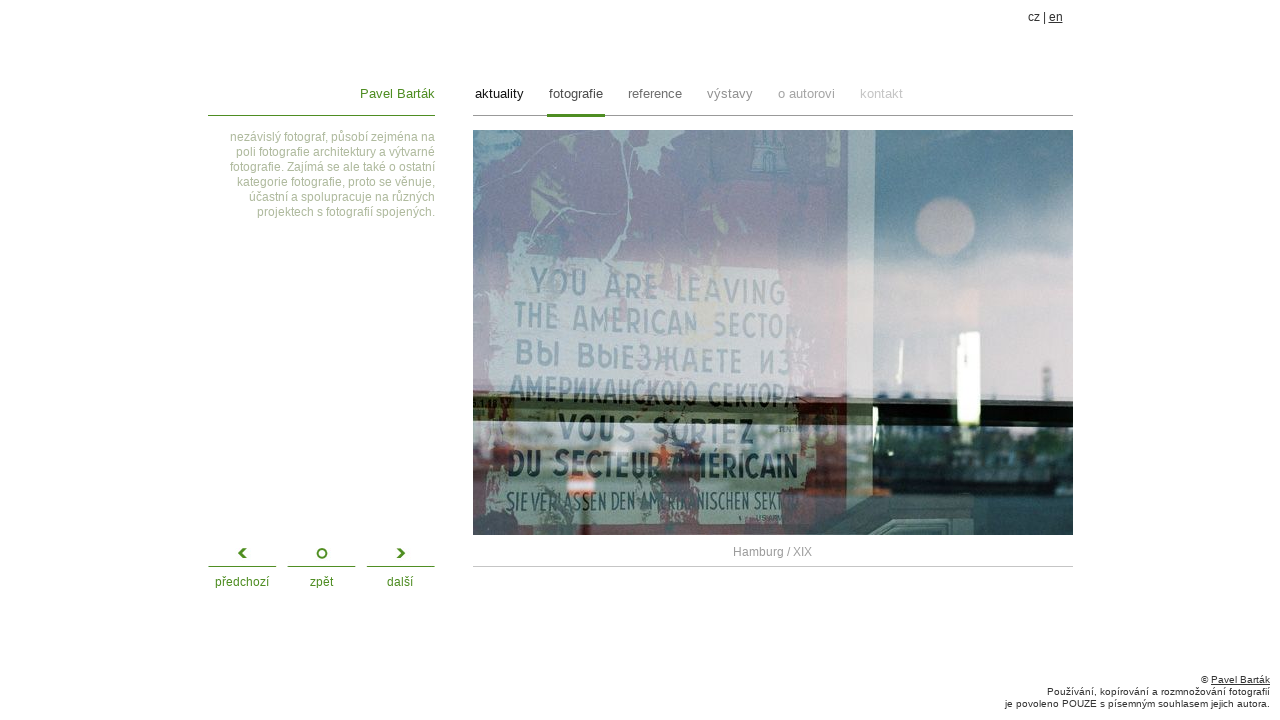

--- FILE ---
content_type: text/html
request_url: http://www.pavelbartak.cz/fotografie-vytvarna-fotografie-me-pohledy/2268.html
body_size: 1450
content:
<!DOCTYPE html PUBLIC "-//W3C//DTD HTML 4.01//EN"
   "http://www.w3.org/TR/html4/strict.dtd">
<html>
<head>
    <meta http-equiv="Content-Type" content="text/html; charset=utf-8" >
	<title>Hamburg / XIX :: Pavel Barták</title>
    <meta name="description" content="" >
    <meta name="keywords" content="" >
	<script type="text/javascript" charset="UTF-8" src="http://code.jquery.com/jquery-latest.pack.js"></script>
    <link rel="stylesheet" href="/css/pavelbartak.css" type="text/css" >
</head>
<body>
<div id="main"><div id="mainIn">
	<div id="wrapper">
		<div id="page">
			<div id="lcol"><h1><a href="/">Pavel Barták</a></h1>
<div class="text"><p style="text-align: right;">nez&aacute;visl&yacute; fotograf, působ&iacute; zejm&eacute;na na poli fotografie architektury a v&yacute;tvarn&eacute; fotografie. Zaj&iacute;m&aacute; se ale tak&eacute; o ostatn&iacute; kategorie fotografie, proto se věnuje, &uacute;častn&iacute; a spolupracuje na různ&yacute;ch projektech s fotografi&iacute; spojen&yacute;ch.</p></div></div>
			<div id="content">
				<div class="img">
	<div class="image"><img src="/img/photos/big/232-14175535430.jpg" alt="Hamburg / XIX"><div class="navigation">
  		<a href="/fotografie-vytvarna-fotografie-me-pohledy/2269.html" class="n01" rel="nofollow" title="předchozí" id="previous"></a>
				<a href="/fotografie-vytvarna-fotografie-me-pohledy/2267.html" class="n03" rel="nofollow" title="další" id="next"></a>
	  <script type="text/javascript">
$(document).keyup(function(e) {
    switch(e.which) {
        case 37: // left
        var link = $('#previous');
        link[0].click();
        break;

        case 38: // up
        break;

        case 39: // right
        var link = $('#next');
        link[0].click();
        break;

        case 40: // down
        break;

        default: return; // exit this handler for other keys
    }
    e.preventDefault(); // prevent the default action (scroll / move caret)
});
</script>
</div>
</div>
	<div class="title">Hamburg / XIX</div>
</div>			</div>		
			<div class="clr"></div>
			<div id="bcol">
				<div class="line"></div>
<div class="navigation">
			<a href="/fotografie-vytvarna-fotografie-me-pohledy/2269.html" rel="nofollow" id="previous"><span class="n01">předchozí</span></a>
		<a href="/fotografie-vytvarna-fotografie-me-pohledy/" rel="nofollow"><span class="n02">zpět</span></a>
			<a href="/fotografie-vytvarna-fotografie-me-pohledy/2267.html" rel="nofollow" id="next"><span class="n03">další</span></a>
	  <script type="text/javascript">
$(document).keyup(function(e) {
    switch(e.which) {
        case 37: // left
        var link = $('#previous');
        link[0].click();
        break;

        case 38: // up
        break;

        case 39: // right
        var link = $('#next');
        link[0].click();
        break;

        case 40: // down
        break;

        default: return; // exit this handler for other keys
    }
    e.preventDefault(); // prevent the default action (scroll / move caret)
});
</script>
</div>
<div class="clr"></div>
			</div>
		</div>
		<div id="head"><div class="box lang">
			cz | <a href="/en/">en</a>
	</div><div class="menu">
	<ul>
					<li><a class=" n01" href="/novinky"><span>aktuality</span></a></li>
					<li><a class="active n02" href="/fotografie/"><span>fotografie</span></a></li>
					<li><a class=" n03" href="/reference/"><span>reference</span></a></li>
					<li><a class=" n04" href="/vystavy/"><span>výstavy</span></a></li>
					<li><a class=" n05" href="/o-autorovi.html"><span>o autorovi</span></a></li>
					<li><a class=" n06" href="/kontakt.html"><span>kontakt</span></a></li>
			</ul>
</div></div>
	</div>
	<div id="foot"><div class="text">
	<p>
	&copy; <a href="http://www.pavelbartak.cz/">Pavel Barták</a><br>
			Používání, kopírování a rozmnožování fotografií<br>
		je povoleno POUZE s písemným souhlasem jejich autora.
	</div>
</div>
</div></div>
<script type="text/javascript">
$(document).ready(function() {
	var hght = $('html').height();
	var hght2 = $('#main').height();
	if ( hght > hght2 )
		$('#main').height(hght);
});
</script>
</body>
</html>

--- FILE ---
content_type: text/css
request_url: http://www.pavelbartak.cz/css/pavelbartak.css
body_size: 1242
content:
@CHARSET "UTF-8";
*{
	margin: 0;
	padding: 0;
}
html, body, #main{min-height:100%;}

IMG{border:0}

A{
	color: #343434;
}


BODY{
    background-color: #fff;
    font-family: Arial, Helvetica, sans-serif; 
    font-size: 12px;
    color: #343434;
}
P{
	text-align: justify;
	line-height: 1.3em;
	margin-bottom: 10px;
}


.r{text-align: right;}
.c{text-align: center;}
.b{font-weight: 700;}
.s{font-size:0.8em;}
.u{text-decoration: underline;}
.fl{float: left;}
.fr{float: right;}
.clr{clear: both;}
.n{display: none;}

#main{
	position: relative;
}
#mainIn{padding-bottom: 70px;}
#foot{
	position: fixed;
	bottom: 0;
	right: 0;
}
#foot .text p{
	text-align: right;
	padding: 10px;
	font-size: 0.8em;
	margin-bottom: 0;
}

#wrapper{
	width: 865px;
	margin: 0 auto;
	position: relative;
	padding-top: 115px;
}

#lcol{
	border-top: solid 1px #4e8d22;
	position: relative;
	width: 227px;
	padding-top: 14px;
	float: left;
}
#lcol h1{
	color: #4e8d22;
	font-weight: 400;
	position: absolute;
	top: -30px;
	right: 0;
	font-size: 13px;
}
#lcol h1 a{
	color: #4e8d22;
	text-decoration: none;
}
#lcol .text p{
	/*color: #cadbbb;*/
	color: #afba9e;
	text-align: right;
}
#lcol .text{
	padding-bottom: 30px;
}

#content{
	padding-top: 14px;
	border-top: solid 1px #999;
	width: 600px;
	float: right;
}

#head .lang{
	position: absolute;
	right: 10px;
	top:10px;
}
#head .menu{
	position: absolute;
	top:86px;
	left: 265px;
}
#head .menu li{
	list-style: none;
	float: left;
	margin-right: 21px;
	font-size: 13px;
}
#head .menu li a{
	text-decoration: none;
	height: 28px;
	display: block;
	padding: 0 2px;
}
#head .menu li a.active,
#head .menu li a:hover{
	border-bottom: solid 3px #4e8d22;;
	text-decoration: none;
}
#head .menu li a.n01{color: #141414}
#head .menu li a.n02{color: #4d4d4d}
#head .menu li a.n03{color: #707070}
#head .menu li a.n04{color: #919191}
#head .menu li a.n05{color: #a6a6a6}
#head .menu li a.n06{color: #c5c5c5}

#bcol{
	position: relative;
}
#bcol .line{
	border-top: solid 1px #c5c5c5;
	width: 600px;
	float: right;
	margin-top: 7px;
}

#bcol .navigation{
	position: absolute;
	left: 0;
	top: -11px;
}
#bcol .navigation span{
	display: block;
	float: left;
	width: 69px;
	padding-top: 27px;
	text-align: center;
	color: gray;
	background-repeat: no-repeat;
	background-position: top;
}
#bcol .navigation a span{
	color: #4e8d22;
}

#bcol .navigation span.n01{background-image: url("/img/layout/icon01-pas.png");margin-right:10px;}
#bcol .navigation span.n02{background-image: url("/img/layout/icon02-pas.png");margin-right:10px;}
#bcol .navigation span.n03{background-image: url("/img/layout/icon03-pas.png");}
#bcol .navigation a span.n01{background-image: url("/img/layout/icon01.png");}
#bcol .navigation a span.n02{background-image: url("/img/layout/icon02.png");}
#bcol .navigation a span.n03{background-image: url("/img/layout/icon03.png");}

#content .img .image{
	text-align: center;
	position: relative;
}
#content .img .image a{
	display: block;
	position: absolute;
	top:0;
	height: 100%;
	width: 50%;
	background-repeat: no-repeat;
	background-position: 50% 50%;
}
#content .img .image a.n01{left: 0;}
#content .img .image a.n03{right: 0;}
#content .img .image a:hover.n01{background-image: url("/img/layout/prev.png");}
#content .img .image a:hover.n03{background-image: url("/img/layout/next.png");}



#content .img .title{
	text-align: center;
	margin-top: 7px;
	/*color: #c5c5c5;*/
	color: #9c9c9c;
}

#content .thumbs{
	width: 380px;
	float: right;
}
#content .thumbs .thumb{
	float: left; margin: 0 0 10px 10px;
}

#content .menu{
	float:left;
	width:218px;
}
#content .menu li{
	list-style: none;
	line-height: 1.8em;
	padding-bottom: 0.3em;
}
#content .menu li{
	font-size: 13px;
}
#content .menu li li{
	font-size: 12px;
	padding-left: 18px;
}
#content .menu li a{
	text-decoration: none;
}
#content .menu li.act li a{
	color:#4e8d22;
}
#content .menu li.act li.act a{
	text-decoration:underline;
}
#content .menu li a:hover{text-decoration: underline;}

#content h2,
#content h1{
	color: #4e8d22;
	font-weight: 400;
	font-size: 14px;
}

#content h2 .date{
	font-size: 12px;
	color: #c5c5c5;
	padding-left: 10px;
}
#content h2 a{
/*	padding-right: 15px;
	background-image: url("/img/layout/nw.gif");
	*/
	background-repeat: no-repeat;
	background-position: right;
	text-decoration: none;
	color: #4e8d22;
}
#content h2 a:hover{text-decoration: underline;}
#content .news .item{
	margin-bottom: 20px;
}